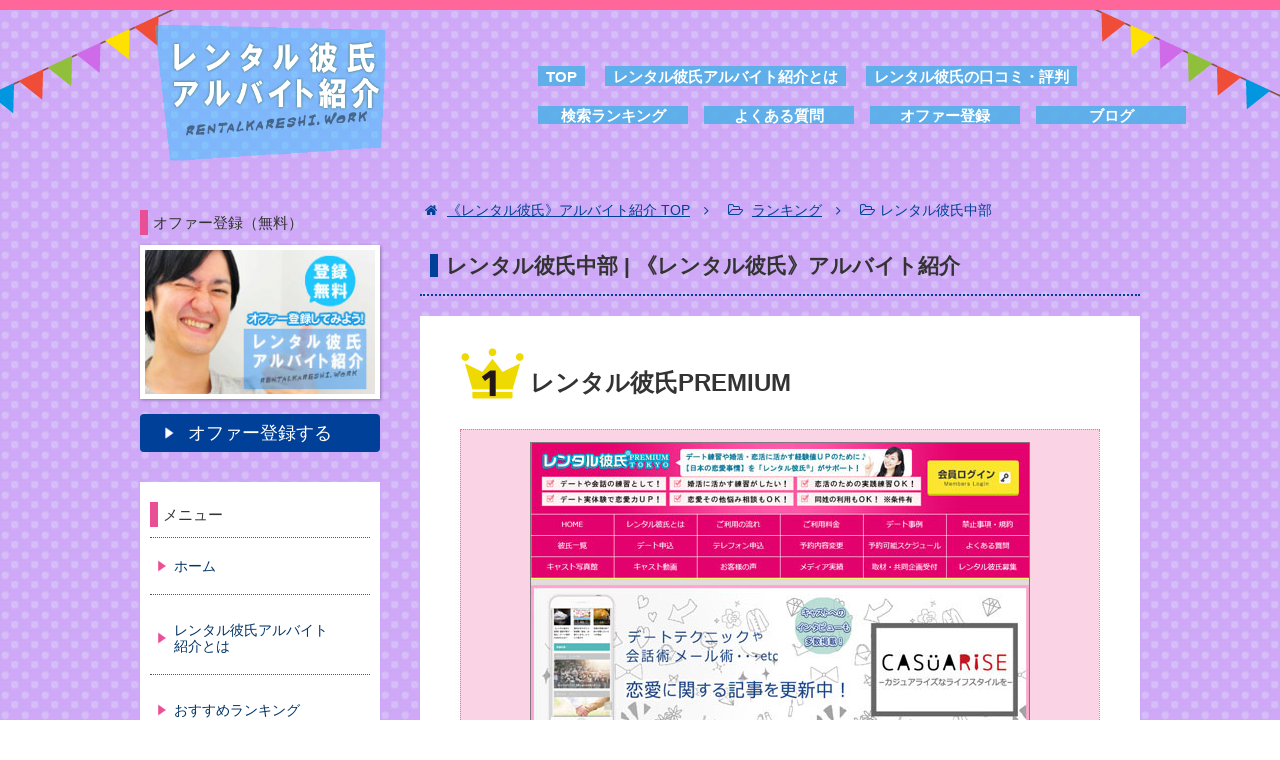

--- FILE ---
content_type: text/html; charset=UTF-8
request_url: http://rentalkareshi.work/category/ranking/chubu/
body_size: 7000
content:
<!DOCTYPE html>
<html lang="ja" class="col2">
<head prefix="og: http://ogp.me/ns# fb: http://ogp.me/ns/fb#">

<title>レンタル彼氏中部 | 《レンタル彼氏》アルバイト紹介 | 《レンタル彼氏》アルバイト紹介</title>
<meta charset="UTF-8">
<meta http-equiv="X-UA-Compatible" content="IE=edge">
<link rel="stylesheet" href="http://rentalkareshi.work/wp-content/themes/keni70_wp_pretty_purple_201708021241/css/font-awesome.min.css">
<link rel="stylesheet" href="http://rentalkareshi.work/wp-content/themes/keni70_wp_pretty_purple_201708021241/css/swiper.min.css">
<meta name="viewport" content="width=device-width, initial-scale=1.0">
<meta name="keywords" content="レンタル彼氏,レンタル,彼氏,アルバイト,求人,バイト,紹介,レンタル彼氏中部">
<meta name="description" content="中部（新潟，富山，石川，福井，岐阜，長野，山梨，静岡，愛知）のレンタル彼氏のアルバイトを紹介いたします。">
<link rel="canonical" href="https://rentalkareshi.work/category/ranking/chubu/" />
<link rel='dns-prefetch' href='//s.w.org' />
<link rel="alternate" type="application/rss+xml" title="《レンタル彼氏》アルバイト紹介 &raquo; フィード" href="https://rentalkareshi.work/feed/" />
<link rel="alternate" type="application/rss+xml" title="《レンタル彼氏》アルバイト紹介 &raquo; コメントフィード" href="https://rentalkareshi.work/comments/feed/" />
<link rel="alternate" type="application/rss+xml" title="《レンタル彼氏》アルバイト紹介 &raquo; レンタル彼氏中部 カテゴリーのフィード" href="https://rentalkareshi.work/category/ranking/chubu/feed/" />
		<script type="text/javascript">
			window._wpemojiSettings = {"baseUrl":"https:\/\/s.w.org\/images\/core\/emoji\/11.2.0\/72x72\/","ext":".png","svgUrl":"https:\/\/s.w.org\/images\/core\/emoji\/11.2.0\/svg\/","svgExt":".svg","source":{"concatemoji":"http:\/\/rentalkareshi.work\/wp-includes\/js\/wp-emoji-release.min.js?ver=5.1.19"}};
			!function(e,a,t){var n,r,o,i=a.createElement("canvas"),p=i.getContext&&i.getContext("2d");function s(e,t){var a=String.fromCharCode;p.clearRect(0,0,i.width,i.height),p.fillText(a.apply(this,e),0,0);e=i.toDataURL();return p.clearRect(0,0,i.width,i.height),p.fillText(a.apply(this,t),0,0),e===i.toDataURL()}function c(e){var t=a.createElement("script");t.src=e,t.defer=t.type="text/javascript",a.getElementsByTagName("head")[0].appendChild(t)}for(o=Array("flag","emoji"),t.supports={everything:!0,everythingExceptFlag:!0},r=0;r<o.length;r++)t.supports[o[r]]=function(e){if(!p||!p.fillText)return!1;switch(p.textBaseline="top",p.font="600 32px Arial",e){case"flag":return s([55356,56826,55356,56819],[55356,56826,8203,55356,56819])?!1:!s([55356,57332,56128,56423,56128,56418,56128,56421,56128,56430,56128,56423,56128,56447],[55356,57332,8203,56128,56423,8203,56128,56418,8203,56128,56421,8203,56128,56430,8203,56128,56423,8203,56128,56447]);case"emoji":return!s([55358,56760,9792,65039],[55358,56760,8203,9792,65039])}return!1}(o[r]),t.supports.everything=t.supports.everything&&t.supports[o[r]],"flag"!==o[r]&&(t.supports.everythingExceptFlag=t.supports.everythingExceptFlag&&t.supports[o[r]]);t.supports.everythingExceptFlag=t.supports.everythingExceptFlag&&!t.supports.flag,t.DOMReady=!1,t.readyCallback=function(){t.DOMReady=!0},t.supports.everything||(n=function(){t.readyCallback()},a.addEventListener?(a.addEventListener("DOMContentLoaded",n,!1),e.addEventListener("load",n,!1)):(e.attachEvent("onload",n),a.attachEvent("onreadystatechange",function(){"complete"===a.readyState&&t.readyCallback()})),(n=t.source||{}).concatemoji?c(n.concatemoji):n.wpemoji&&n.twemoji&&(c(n.twemoji),c(n.wpemoji)))}(window,document,window._wpemojiSettings);
		</script>
		<style type="text/css">
img.wp-smiley,
img.emoji {
	display: inline !important;
	border: none !important;
	box-shadow: none !important;
	height: 1em !important;
	width: 1em !important;
	margin: 0 .07em !important;
	vertical-align: -0.1em !important;
	background: none !important;
	padding: 0 !important;
}
</style>
	<link rel='stylesheet' id='wp-customer-reviews-3-frontend-css'  href='http://rentalkareshi.work/wp-content/plugins/wp-customer-reviews/css/wp-customer-reviews-generated.css?ver=3.4.1' type='text/css' media='all' />
<link rel='stylesheet' id='wp-block-library-css'  href='http://rentalkareshi.work/wp-includes/css/dist/block-library/style.min.css?ver=5.1.19' type='text/css' media='all' />
<link rel='stylesheet' id='wp-pagenavi-css'  href='http://rentalkareshi.work/wp-content/plugins/wp-pagenavi/pagenavi-css.css?ver=2.70' type='text/css' media='all' />
<link rel='stylesheet' id='keni_base-css'  href='http://rentalkareshi.work/wp-content/themes/keni70_wp_pretty_purple_201708021241/base.css?ver=5.1.19' type='text/css' media='all' />
<link rel='stylesheet' id='keni_rwd-css'  href='http://rentalkareshi.work/wp-content/themes/keni70_wp_pretty_purple_201708021241/rwd.css?ver=5.1.19' type='text/css' media='all' />
<script type='text/javascript' src='http://rentalkareshi.work/wp-includes/js/jquery/jquery.js?ver=1.12.4'></script>
<script type='text/javascript' src='http://rentalkareshi.work/wp-includes/js/jquery/jquery-migrate.min.js?ver=1.4.1'></script>
<script type='text/javascript' src='http://rentalkareshi.work/wp-content/plugins/wp-customer-reviews/js/wp-customer-reviews.js?ver=3.4.1'></script>
<link rel='https://api.w.org/' href='https://rentalkareshi.work/wp-json/' />
<link rel="EditURI" type="application/rsd+xml" title="RSD" href="https://rentalkareshi.work/xmlrpc.php?rsd" />
<link rel="wlwmanifest" type="application/wlwmanifest+xml" href="http://rentalkareshi.work/wp-includes/wlwmanifest.xml" /> 
<meta name="generator" content="WordPress 5.1.19" />
		<style type="text/css">.recentcomments a{display:inline !important;padding:0 !important;margin:0 !important;}</style>
		<link rel="shortcut icon" type="image/x-icon" href="http://rentalkareshi.work/wp-content/themes/keni70_wp_pretty_purple_201708021241/favicon.ico">
<link rel="apple-touch-icon" href="http://rentalkareshi.work/wp-content/themes/keni70_wp_pretty_purple_201708021241/images/apple-touch-icon.png">
<link rel="apple-touch-icon-precomposed" href="http://rentalkareshi.work/wp-content/themes/keni70_wp_pretty_purple_201708021241/images/apple-touch-icon.png">
<link rel="icon" href="http://rentalkareshi.work/wp-content/themes/keni70_wp_pretty_purple_201708021241/images/apple-touch-icon.png">
<!--[if lt IE 9]><script src="http://rentalkareshi.work/wp-content/themes/keni70_wp_pretty_purple_201708021241/js/html5.js"></script><![endif]-->

</head>
	<body class="archive category category-chubu category-10 no-gn">
	
	<div class="container">

		<header id="top" class="site-header ">	

<!--
		<div class="site-header-in">
			<div class="site-header-conts">
				<p class="site-title"><a href="https://rentalkareshi.work">《レンタル彼氏》アルバイト紹介</a></p>
			</div>
		</div>
-->

	</header>
</div>

<!--▲サイトヘッダー-->

<header id="header">
<div class="sb-navbar sb-slide" style="transform: translate(0px);">
	<div class="sb-toggle-left">
		<div class="navicon-line"></div>
		<div class="navicon-line"></div>
		<div class="navicon-line"></div>
	</div>
	<div class="sp_logo"><a href="/"><img src="http://rentalkareshi.work/wp-content/themes/keni70_wp_pretty_purple_201708021241/img/sp_logo.jpg" alt="レンタル彼氏アルバイト紹介" class="btn_opa" /></a></div>
</div>
<div class="inner">
<h1><a href="/"><img src="http://rentalkareshi.work/wp-content/themes/keni70_wp_pretty_purple_201708021241/img/logo.png" width="240" height="auto" alt="レンタル彼氏アルバイト紹介" class="logo btn_opa" /></a></h1>
<nav id="g_nav">
<ul>
<li><a href="/">TOP</a></li>
<li><a href="/about">レンタル彼氏アルバイト紹介とは</a></li>
<li><a href="/kuchikomi">レンタル彼氏の口コミ・評判</a></li>





</ul>

<ul id="normal" class="dropmenu">
<li><a href="/ranking/">検索ランキング</a>

<ul>
	<li><a href="/category/ranking/hokkaido/">レンタル彼氏北海道</a></li>
	<li><a href="/category/ranking/touhoku/">レンタル彼氏東北</a></li>
	<li><a href="/category/ranking/kantou/">レンタル彼氏関東</a></li>
	<li><a href="/category/ranking/chubu/">レンタル彼氏中部</a></li>
	<li><a href="/category/ranking/kansai/">レンタル彼氏関西</a></li>
	<li><a href="/category/ranking/chugoku/">レンタル彼氏中国</a></li>
	<li><a href="/category/ranking/shikoku/">レンタル彼氏四国</a></li>
	<li><a href="/category/ranking/kyusyu/">レンタル彼氏九州</a></li>
	<li><a href="/category/ranking/okinawa/">レンタル彼氏沖縄</a></li>
</ul>

</li>
<li><a href="/qaa">よくある質問</a></li>
<li><a href="/offer">オファー登録</a></li>
<li><a href="/blog">ブログ</a></li>
</ul>
</nav>
</div>
</header>

<div id="sb-site" class="sb-slide" style="transform: translate(0px);">
<div id="wrapper">
<div id="sub_main_cont">

<!--▼パン屑ナビ-->
<nav class="breadcrumbs">
<ol class="breadcrumbs-in" itemscope itemtype="http://schema.org/BreadcrumbList">
<li class="bcl-first" itemprop="itemListElement" itemscope itemtype="http://schema.org/ListItem">
	<a itemprop="item" href="https://rentalkareshi.work"><span itemprop="name">《レンタル彼氏》アルバイト紹介</span> TOP</a>
	<meta itemprop="position" content="1" />
</li>
<li itemprop="itemListElement" itemscope itemtype="http://schema.org/ListItem">
	<a itemprop="item" href="https://rentalkareshi.work/category/ranking/"><span itemprop="name">ランキング</span></a>
	<meta itemprop="position" content="2" />
</li>
<li class="bcl-last">レンタル彼氏中部</li>
</ol>
</nav>
<!--▲パン屑ナビ-->

<!--▼メインコンテンツ-->
<div class="main-conts02">

		<h1 class="archive-title"><span>レンタル彼氏中部 | 《レンタル彼氏》アルバイト紹介</span></h1>

<div class="content-area section-wrap">
<div class="section-in">
<h3 class="rank1">レンタル彼氏PREMIUM</h3>
<table class="tbl02">
<th>
<img src="http://rentalkareshi.work/wp-content/themes/keni70_wp_pretty_purple_201708021241/img/com/rentalkareshi500_300.jpg" alt="" />
</th>
</table>

<!-- スコアフォーマット//ここから -->
<div class="score">
<h4 class="topics">総合スコア</h4>
<i class="fa fa-heart" aria-hidden="true"></i><i class="fa fa-heart" aria-hidden="true"></i><i class="fa fa-heart" aria-hidden="true"></i><i class="fa fa-heart" aria-hidden="true"></i><span>※※</span>点<br class="clear sp" />（ <i class="fa fa-user" aria-hidden="true"></i>※※※人中）
</div>
<!-- スコアフォーマット//ここまで -->
<p>レンタルの恋人体験｜レンタルの彼氏の元祖【商標取得済】｜レンタル彼氏アルバイト募集｜レンタル彼氏バイト求人受付</p>

<table class="tbl02">
<col width="20%"><col width="80%">
<tr>
<th>H P</th><td><a href="http://rentalkareshi.com/" class="shop_link" target="_blank">「レンタル彼氏PREMIUM」公式サイト <i class="fa fa-external-link" aria-hidden="true"></i></a></td>
</tr>
<tr>
<th>エリア</th><td>関東</td>
</tr>
<tr>
<th>お給料</th><td>1時間で時給2000円～5000円（交通費別途）以上</td>
</tr>
<tr>
<th>待　遇</th><td>日払いOK／未経験歓迎／ノルマ無し／WワークOK</td>
</tr>
</table>

<div class="memo">
<h4 class="topics"><i class="fa fa-heart" aria-hidden="true"></i> こんな方におすすめ！</h4>
<ul class="disc">
<li>自分のタイプを生かして仕事をしたい方</li>
<li>メディアのお仕事に興味がある方</li>
<li>スペシャル感のあるデートをしたい方</li>
</ul>
</div>

<!-- ボタンフォーマット//ここから -->
<!--【店舗毎に設定】口コミをみる -->
<div class="b_box">
<div class="btn-pink01"><a href="https://rentalkareshi.work/rentalkareshi/%e3%83%ac%e3%83%b3%e3%82%bf%e3%83%ab%e5%bd%bc%e5%a5%b3premium/">口コミをみる</a></div>
</div>
<!--【共通】オファー登録 -->
<div class="b_box">
<div class="btn-blue04"><a href="/offer">オファー登録してみる</a></div>
</div>
<br class="clear" />
<!-- ボタンフォーマット//ここまで -->

<h3 class="rank2">恋かれ</h3>
<table class="tbl02">
<th>
<img src="http://rentalkareshi.work/wp-content/themes/keni70_wp_pretty_purple_201708021241/img/com/kareshihaken500_300.jpg" alt="" />
</th>
</table>

<!-- スコアフォーマット//ここから -->
<div class="score">
<h4 class="topics">総合スコア</h4>
<i class="fa fa-heart" aria-hidden="true"></i><i class="fa fa-heart" aria-hidden="true"></i><i class="fa fa-heart" aria-hidden="true"></i><i class="fa fa-heart" aria-hidden="true"></i><span>※※</span>点<br class="clear sp" />（ <i class="fa fa-user" aria-hidden="true"></i>※※※人中）
</div>
<!-- スコアフォーマット//ここまで -->
<p>恋かれ★はスカウト等は一切せず、ネットからの募集のみで全員在籍しています。一覧からお客様に最適な素人のカッコイイ男性を選んでデート利用できます。会員登録数も40,000人を突破し、利用料金も明瞭なので顧客満足度もNo.1です。</p>

<table class="tbl02">
<col width="20%"><col width="80%">
<tr>
<th>H P</th><td><a href="https://www.kareshihaken.com" class="shop_link" target="_blank">『恋かれ★』公式サイト <i class="fa fa-external-link" aria-hidden="true"></i></a></td>
</tr>
<tr>
<th>エリア</th><td>全国（北海道・東北・関東・中部・近畿・中国・九州）</td>
</tr>
<tr>
<th>お給料</th><td>2時間で9,000円～17,000円（交通費含む）以上</td>
</tr>
<tr>
<th>待　遇</th><td>日払いOK／未経験歓迎／ノルマ無し／WワークOK</td>
</tr>
</table>

<div class="memo">
<h4 class="topics"><i class="fa fa-heart" aria-hidden="true"></i> こんな方におすすめ！</h4>
<ul class="disc">
<li>自分のライフスタイルに合わせてお仕事をしたい方</li>
<li>お友達や知り合いに内緒でお仕事したい方</li>
<li>引越しなどの可能性があり引っ越し先でも続けたい方（全国展開のため）</li>
</ul>
</div>

<!-- ボタンフォーマット//ここから -->
<!--【店舗毎に設定】口コミをみる -->
<div class="b_box">
<div class="btn-pink01"><a href="https://rentalkareshi.work/rentalkareshi/%e5%bd%bc%e5%a5%b3%e6%b4%be%e9%81%a3-com/">口コミをみる</a></div>
</div>
<!--【共通】オファー登録 -->
<div class="b_box">
<div class="btn-blue04"><a href="/offer">オファー登録してみる</a></div>
</div>
<br class="clear" />
<!-- ボタンフォーマット//ここまで -->

<h3 class="rank3">ファミリーロマンス</h3>
<p class="ranking_img"><img src="http://rentalkareshi.work/wp-content/themes/keni70_wp_pretty_purple_201708021241/img/com/familyromance500_300.jpg" alt="" />
</p>
<!-- スコアフォーマット//ここから -->
<div class="score">
<h4 class="topics">総合スコア</h4>
<i class="fa fa-heart" aria-hidden="true"></i><i class="fa fa-heart" aria-hidden="true"></i><i class="fa fa-heart" aria-hidden="true"></i><i class="fa fa-heart" aria-hidden="true"></i><span>※※</span>点<br class="clear sp" />（ <i class="fa fa-user" aria-hidden="true"></i>※※※人中）
</div>
<!-- スコアフォーマット//ここまで -->
<p>テレビでお馴染みの結婚式やレンタル家族などの『代行・代理出席サービス』です。ファミリーロマンスならではの日本一の実績と安心の低価格で本物以上の喜びを提供致します。まずはお気軽にご相談ください。</p>

<table class="tbl02">
<col width="20%"><col width="80%">
<tr>
<th>H P</th><td><a href="/link_service" class="shop_link" target="_blank">「ファミリーロマンス」公式サイト <i class="fa fa-external-link" aria-hidden="true"></i></a></td>
</tr>
<tr>
<th>エリア</th><td>関東</td>
</tr>
<tr>
<th>お給料</th><td>20,000円（電車代別途）</td>
</tr>
<tr>
<th>待　遇</th><td>日払いOK／未経験歓迎／ノルマ無し／WワークOK</td>
</tr>
</table>

<div class="memo">
<h4 class="topics"><i class="fa fa-heart" aria-hidden="true"></i> こんな方におすすめ！</h4>
<ul class="disc">
<li>短時間で収入を得たい方</li>
<li>彼女になりきってお仕事したい方</li>
<li>自分のタイプを生かして仕事をしたい方</li>
</ul>
</div>

<!-- ボタンフォーマット//ここから -->
<!--【店舗毎に設定】口コミをみる -->
<div class="b_box">
<div class="btn-pink01"><a href="http://rentalkareshi.work/rentalkareshi/%e3%83%95%e3%82%a1%e3%83%9f%e3%83%aa%e3%83%bc%e3%83%ad%e3%83%9e%e3%83%b3%e3%82%b9/">口コミをみる</a></div>
</div>
<!--【共通】オファー登録 -->
<div class="b_box">
<div class="btn-blue04"><a href="/offer">オファー登録してみる</a></div>
</div>
<br class="clear" />
<!-- ボタンフォーマット//ここまで -->

<h3 class="sub_rank"><span class="sub_rank02">4</span>レンカレ</h3>
<p class="ranking_img"><img src="http://rentalkareshi.work/wp-content/themes/keni70_wp_pretty_purple_201708021241/img/com/rentkare500_300.jpg" alt="" />
</p>
<!-- スコアフォーマット//ここから -->
<div class="score">
<h4 class="topics">総合スコア</h4>
<i class="fa fa-heart" aria-hidden="true"></i><i class="fa fa-heart" aria-hidden="true"></i><i class="fa fa-heart" aria-hidden="true"></i><i class="fa fa-heart" aria-hidden="true"></i><span>※※</span>点<br class="clear sp" />（ <i class="fa fa-user" aria-hidden="true"></i>※※※人中）
</div>
<!-- スコアフォーマット//ここまで -->
<p>大阪のレンタル彼氏｜テレビ放映されました！大阪NO1レンタル彼氏サイト★厳選した男性を採用したレンタル彼氏！全国2拠点！</p>

<table class="tbl02">
<col width="20%"><col width="80%">
<tr>
<th>H P</th><td><a href="/link_service" class="shop_link" target="_blank">「レンカレ」公式サイト <i class="fa fa-external-link" aria-hidden="true"></i></a></td>
</tr>
<tr>
<th>エリア</th><td>関東</td>
</tr>
<tr>
<th>お給料</th><td>2時間で8,000円～20,000円（交通費、フルオプション費含む）</td>
</tr>
<tr>
<th>待　遇</th><td>日払いOK／未経験歓迎／ノルマ無し／WワークOK</td>
</tr>
</table>

<div class="memo">
<h4 class="topics"><i class="fa fa-heart" aria-hidden="true"></i> こんな方におすすめ！</h4>
<ul class="disc">
<li>お給料を手渡しで受け取りたい方</li>
<li>短期でお仕事を始めたい方</li>
<li>最低、週1回しかお仕事できない方</li>
</ul>
</div>

<!-- ボタンフォーマット//ここから -->
<!--【店舗毎に設定】口コミをみる -->
<div class="b_box">
<div class="btn-pink01"><a href="http://rentalkareshi.work/rentalkareshi/%e3%83%ac%e3%83%b3%e3%82%bf%e3%83%ab%e5%bd%bc%e5%a5%b3kansai/">口コミをみる</a></div>
</div>
<!--【共通】オファー登録 -->
<div class="b_box">
<div class="btn-blue04"><a href="/offer">オファー登録してみる</a></div>
</div>
<br class="clear" />
<!-- ボタンフォーマット//ここまで -->

<h3 class="sub_rank"><span class="sub_rank02">5</span>レンタル彼氏PRINCE</h3>
<p class="ranking_img"><img src="http://rentalkareshi.work/wp-content/themes/keni70_wp_pretty_purple_201708021241/img/com/renkareprince500_300.jpg" alt="" />
</p>
<!-- スコアフォーマット//ここから -->
<div class="score">
<h4 class="topics">総合スコア</h4>
<i class="fa fa-heart" aria-hidden="true"></i><i class="fa fa-heart" aria-hidden="true"></i><i class="fa fa-heart" aria-hidden="true"></i><i class="fa fa-heart" aria-hidden="true"></i><span>※※</span>点<br class="clear sp" />（ <i class="fa fa-user" aria-hidden="true"></i>※※※人中）
</div>
<!-- スコアフォーマット//ここまで -->
<p>テレビでお馴染みの結婚式やレンタル家族などの『代行・代理出席サービス』です。ファミリーロマンスならではの日本一の実績と安心の低価格で本物以上の喜びを提供致します。まずはお気軽にご相談ください。</p>

<table class="tbl02">
<col width="20%"><col width="80%">
<tr>
<th>H P</th><td><a href="/link_service" class="shop_link" target="_blank">「レンカレPRINCE」公式サイト <i class="fa fa-external-link" aria-hidden="true"></i></a></td>
</tr>
<tr>
<th>エリア</th><td>関東</td>
</tr>
<tr>
<th>お給料</th><td>20,000円（電車代別途）</td>
</tr>
<tr>
<th>待　遇</th><td>日払いOK／未経験歓迎／ノルマ無し／WワークOK</td>
</tr>
</table>

<div class="memo">
<h4 class="topics"><i class="fa fa-heart" aria-hidden="true"></i> こんな方におすすめ！</h4>
<ul class="disc">
<li>短時間で収入を得たい方</li>
<li>彼女になりきってお仕事したい方</li>
<li>自分のタイプを生かして仕事をしたい方</li>
</ul>
</div>

<!-- ボタンフォーマット//ここから -->
<!--【店舗毎に設定】口コミをみる -->
<div class="b_box">
<div class="btn-pink01"><a href="http://rentalkareshi.work/rentalkareshi/%e3%83%95%e3%82%a1%e3%83%9f%e3%83%aa%e3%83%bc%e3%83%ad%e3%83%9e%e3%83%b3%e3%82%b9/">口コミをみる</a></div>
</div>
<!--【共通】オファー登録 -->
<div class="b_box">
<div class="btn-blue04"><a href="/offer">オファー登録してみる</a></div>
</div>
<br class="clear" />
<!-- ボタンフォーマット//ここまで -->


</div>
</div>

		
</div><!-- .main-conts02 -->
<!--▲メインコンテンツ-->

</div>
<div id="side_menu">
<h3><span>オファー登録（無料）</span></h3>
<img src="http://rentalkareshi.work/wp-content/themes/keni70_wp_pretty_purple_201708021241/img/side_bnr01.jpg" width="240" height="150" alt="登録無料 オファー登録してみよう!" class="side_bnr btn_opa" />
<div class="btn-blue02"><a href="/offer/">オファー登録する</a></div>





<div class="menu_bg">
<h3><span>メニュー</span></h3>
<ul class="s1">
<li><a href="/">ホーム</a></li>
<li class="pc"><a href="/about">レンタル彼氏アルバイト</br>紹介とは</a></li>
<li class="sp"><a href="/about">レンタル彼氏アルバイト紹介とは</a></li>
<li><a href="/ranking">おすすめランキング</a></li>
<li><a href="/kuchikomi">レンタル彼氏の口コミ・評判</a></li>
<li><a href="/qaa">よくある質問</a></li>
<li><a href="/offer">オファー登録</a></li>
<li><a href="/contact">お問い合わせ</a></li>
<li><a href="/blog">ブログ</a></li>
</ul>
</div>
</div>





<!--
	<aside class="sub-conts sidebar">
		<section id="search-2" class="section-wrap widget-conts widget_search"><div class="section-in"><h3 class="section-title">サイト内検索</h3><form method="get" id="searchform" action="https://rentalkareshi.work/">
	<div class="search-box">
		<input class="search" type="text" value="" name="s" id="s"><button id="searchsubmit" class="btn-search"><img alt="検索" width="32" height="20" src="http://rentalkareshi.work/wp-content/themes/keni70_wp_pretty_purple_201708021241/images/icon/icon-btn-search.png"></button>
	</div>
</form></div></section>		<section id="recent-posts-2" class="section-wrap widget-conts widget_recent_entries"><div class="section-in">		<h3 class="section-title">最近の投稿</h3>		<ul>
											<li>
					<a href="https://rentalkareshi.work/rentalkareshi/chokokare/">チョコカレ大阪</a>
									</li>
											<li>
					<a href="https://rentalkareshi.work/rentalkareshi/%e3%83%ac%e3%83%b3%e3%82%bf%e3%83%ab%e5%bd%bc%e5%a5%b3kansai/">レンタル彼氏kansai</a>
									</li>
											<li>
					<a href="https://rentalkareshi.work/rentalkareshi/%e3%83%ac%e3%83%b3%e3%82%ab%e3%83%8eprince/">レンカレPRINCE</a>
									</li>
											<li>
					<a href="https://rentalkareshi.work/rentalkareshi/%e3%83%95%e3%82%a1%e3%83%9f%e3%83%aa%e3%83%bc%e3%83%ad%e3%83%9e%e3%83%b3%e3%82%b9/">ファミリーロマンス</a>
									</li>
											<li>
					<a href="https://rentalkareshi.work/rentalkareshi/%e3%83%ac%e3%83%b3%e3%82%ab%e3%83%8ekansai/">レンカレKANSAI</a>
									</li>
					</ul>
		</div></section><section id="recent-comments-2" class="section-wrap widget-conts widget_recent_comments"><div class="section-in"><h3 class="section-title">最近のコメント</h3><ul id="recentcomments"></ul></div></section><section id="archives-2" class="section-wrap widget-conts widget_archive"><div class="section-in"><h3 class="section-title">アーカイブ</h3>		<ul>
				<li><a href='https://rentalkareshi.work/2018/03/'>2018年3月</a></li>
	<li><a href='https://rentalkareshi.work/2017/12/'>2017年12月</a></li>
	<li><a href='https://rentalkareshi.work/2017/11/'>2017年11月</a></li>
		</ul>
			</div></section><section id="categories-2" class="section-wrap widget-conts widget_categories"><div class="section-in"><h3 class="section-title">カテゴリー</h3>		<ul>
				<li class="cat-item cat-item-1"><a href="https://rentalkareshi.work/category/rentalkareshi/" >レンタル彼氏</a>
</li>
	<li class="cat-item cat-item-9"><a href="https://rentalkareshi.work/category/ranking/kantou/" title="関東（東京、神奈川、埼玉、千葉、茨城、栃木、群馬）のレンタル彼氏のアルバイトを紹介いたします。">レンタル彼氏関東</a>
</li>
		</ul>
			</div></section><section id="meta-2" class="section-wrap widget-conts widget_meta"><div class="section-in"><h3 class="section-title">メタ情報</h3>			<ul>
						<li><a href="https://rentalkareshi.work/wp-login.php">ログイン</a></li>
			<li><a href="https://rentalkareshi.work/feed/">投稿の <abbr title="Really Simple Syndication">RSS</abbr></a></li>
			<li><a href="https://rentalkareshi.work/comments/feed/">コメントの <abbr title="Really Simple Syndication">RSS</abbr></a></li>
			<li><a href="https://ja.wordpress.org/" title="Powered by WordPress, state-of-the-art semantic personal publishing platform.">WordPress.org</a></li>			</ul>
			</div></section><section id="search-3" class="section-wrap widget-conts widget_search"><div class="section-in"><form method="get" id="searchform" action="https://rentalkareshi.work/">
	<div class="search-box">
		<input class="search" type="text" value="" name="s" id="s"><button id="searchsubmit" class="btn-search"><img alt="検索" width="32" height="20" src="http://rentalkareshi.work/wp-content/themes/keni70_wp_pretty_purple_201708021241/images/icon/icon-btn-search.png"></button>
	</div>
</form></div></section>	</aside>
	
-->


</div>
<!--/wrapper-->
<br class="clear" />

<!--▼サイトフッター-->
<footer class="site-footer">
	<div class="site-footer-in">
	<div class="site-footer-conts">
	</div>
	</div>

<!--▼コピーライト-->
	<div class="copyright">
		<p>Copyright (C) 2026</br> 《レンタル彼氏》アルバイト紹介 <span>All Rights Reserved.</span></p>
	</div>
<!--▲コピーライト-->

</footer>
<!--▲サイトフッター-->

</div>

<!--▼ページの先頭へ戻る-->
<div id="pagetop"><a href="#header"><img src="http://rentalkareshi.work/wp-content/themes/keni70_wp_pretty_purple_201708021241/img/pagetop.jpg" alt="PAGETOP" /></a></div>
<!--▲ページの先頭へ戻る-->

<div class="sb-slidebar sb-left">
<ul class="sb-menu">
<li><a href="/">TOP</a></li>
<li><a href="/about">レンタル彼氏アルバイト紹介とは</a></li>
<li><a href="/ranking">オススメランキング</a></li>
<li><a href="/kuchikomi">レンタル彼氏の口コミ・評判</a></li>
<li><a href="/qaa">よくある質問</a></li>
<li><a href="/offer">オファー登録</a></li>
<li><a href="/blog">ブログ</a></li>
</ul>
</div><!-- /.sb-slidebar .sb-left -->

<script type='text/javascript' src='http://rentalkareshi.work/wp-content/themes/keni70_wp_pretty_purple_201708021241/js/socialButton.js?ver=5.1.19'></script>
<script type='text/javascript' src='http://rentalkareshi.work/wp-content/themes/keni70_wp_pretty_purple_201708021241/js/utility.js?ver=5.1.19'></script>
<script type='text/javascript' src='http://rentalkareshi.work/wp-includes/js/wp-embed.min.js?ver=5.1.19'></script>
	


<script src="http://rentalkareshi.work/wp-content/themes/keni70_wp_pretty_purple_201708021241/js/jquery.min.js"></script>
<script src="http://rentalkareshi.work/wp-content/themes/keni70_wp_pretty_purple_201708021241/js/jquery.bxslider.min.js"></script>
<script>
$(function(){
    var slide = $('#slider_pc ul').bxSlider({
        slideWidth  : 1000,
        slideMargin : 0,
        controls    : false,
        pager 	    : false,
        auto        : true,
        minSlides   : 3,
        maxSlides   : 3,
        moveSlides  : 1,
        speed       : 1000,
        pause       : 5000,
        onSlideAfter: function(){
            slide.startAuto();
        }
    });
});
</script>
<script src="http://rentalkareshi.work/wp-content/themes/keni70_wp_pretty_purple_201708021241/js/swiper.min.js"></script>
<script>
var mySwiper = new Swiper ('.swiper-container', {
loop: true,
autoplay: 5000,
slidesPerView: 2,
spaceBetween: 0,
centeredSlides : true,
pagination: '.swiper-pagination',
breakpoints: {
767: {
slidesPerView: 1,
spaceBetween: 0
}
}
})
</script>
<script src="http://rentalkareshi.work/wp-content/themes/keni70_wp_pretty_purple_201708021241/js/slidebars.min.js"></script>
<script>
(function($) {
		$(document).ready(function() {
			$.slidebars();
	});
}) (jQuery);
</script>
<script src="http://rentalkareshi.work/wp-content/themes/keni70_wp_pretty_purple_201708021241/js/scroll_fix.js"></script>

</body>
</html>

--- FILE ---
content_type: application/javascript
request_url: http://rentalkareshi.work/wp-content/themes/keni70_wp_pretty_purple_201708021241/js/slidebars.min.js
body_size: 1294
content:
// Slidebars 0.8.1 - http://plugins.adchsm.me/slidebars/ Written by Adam Smith - http://www.adchsm.me/ Released under MIT License - http://plugins.adchsm.me/slidebars/license.txt
;(function(a){a.slidebars=function(b){var v=a.extend({siteClose:true,disableOver:false,hideControlClasses:false},b);var s=document.createElement("div").style,q=false,j=false;if(s.MozTransition===""||s.WebkitTransition===""||s.OTransition===""||s.transition===""){q=true}if(s.MozTransform===""||s.WebkitTransform===""||s.OTransform===""||s.transform===""){j=true}var p=navigator.userAgent,x=false;if(p.match(/Android/)){x=parseFloat(p.slice(p.indexOf("Android")+8));if(x<3){a("html").addClass("sb-android")}}if(!a("#sb-site").length){a("body").children().wrapAll('<div id="sb-site" />')}var o=a("#sb-site");if(!o.parent().is("body")){o.appendTo("body")}o.addClass("sb-slide");if(a(".sb-left").length){var d=a(".sb-left"),e=false;if(!d.parent().is("body")){d.appendTo("body")}if(x&&x<3){d.addClass("sb-static")}if(d.hasClass("sb-width-custom")){d.css("width",d.attr("data-sb-width"))}}if(a(".sb-right").length){var g=a(".sb-right"),i=false;if(!g.parent().is("body")){g.appendTo("body")}if(x&&x<3){g.addClass("sb-static")}if(g.hasClass("sb-width-custom")){g.css("width",g.attr("data-sb-width"))}}function r(){var y=a("html").css("height");o.css("minHeight",y);if(d&&d.hasClass("sb-static")){d.css("minHeight",y)}if(g&&g.hasClass("sb-static")){g.css("minHeight",y)}}r();var u=a(".sb-toggle-left, .sb-toggle-right, .sb-open-left, .sb-open-right, .sb-close");function n(){var y=a(window).width();if(!v.disableOver||(typeof v.disableOver==="number"&&v.disableOver>=y)){this.init=true;a("html").addClass("sb-init");if(v.hideControlClasses){u.show()}}else{if(typeof v.disableOver==="number"&&v.disableOver<y){this.init=false;a("html").removeClass("sb-init");if(v.hideControlClasses){u.hide()}if(e||i){k()}}}}n();var t,l=a(".sb-slide");if(q&&j){t="translate";if(x&&x<4.4){t="side"}}else{t="jQuery"}a("html").addClass("sb-anim-type-"+t);function c(y,B,A){if(t==="translate"){y.css({transform:"translate("+B+")"})}else{if(t==="side"){y.css(A,B)}else{if(t==="jQuery"){var z={};z[A]=B;y.stop().animate(z,400)}}}}function h(y){if(y==="left"&&d&&i||y==="right"&&g&&e){k();setTimeout(z,400)}else{z()}function z(){if(this.init&&y==="left"&&d){var A=d.css("width");a("html").addClass("sb-active sb-active-left");c(l,A,"left");setTimeout(function(){e=true},400)}else{if(this.init&&y==="right"&&g){var B=g.css("width");a("html").addClass("sb-active sb-active-right");c(l,"-"+B,"left");setTimeout(function(){i=true},400)}}}}function k(y){if(e||i){e=false;i=false;c(l,"0px","left");setTimeout(function(){a("html").removeClass("sb-active sb-active-left sb-active-right");if(y){window.location=y}},400)}}function m(y){if(y==="left"&&d){if(e){k()}else{if(!e){h("left")}}}else{if(y==="right"&&g){if(i){k()}else{if(!i){h("right")}}}}}this.open=h;this.close=k;this.toggle=m;function w(){r();n();if(e){h("left")}else{if(i){h("right")}}}a(window).resize(w);function f(y){y.preventDefault();y.stopPropagation()}a(".sb-toggle-left").on("touchend click",function(y){f(y);m("left")});a(".sb-toggle-right").on("touchend click",function(y){f(y);m("right")});a(".sb-open-left").on("touchend click",function(y){f(y);if(!e){h("left")}});a(".sb-open-right").on("touchend click",function(y){f(y);if(!i){h("right")}});a(".sb-close").on("touchend click",function(y){f(y);if(e||i){k()}});a(".sb-slidebar a").not(".sb-disable-close").on("click",function(y){if(e||i){f(y);k(a(this).attr("href"))}});o.on("touchend click",function(y){if(e||i){f(y);k()}})}})(jQuery);